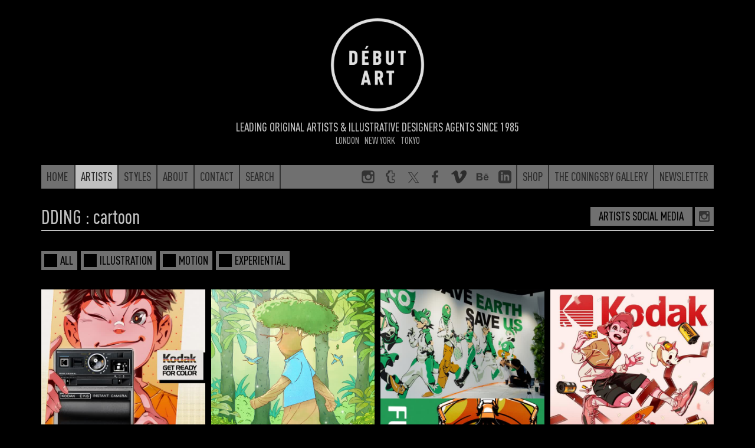

--- FILE ---
content_type: text/html; charset=UTF-8
request_url: https://www.debutart.com/artist/dding?tags=cartoon
body_size: 8071
content:
<!DOCTYPE html>
<html lang="en">
<head>
    <meta charset="utf-8">
    <meta http-equiv="X-UA-Compatible" content="IE=edge">
    <meta name="viewport" content="width=device-width, initial-scale=1.0, maximum-scale=1.0, user-scalable=no">
    <title>
        DDING : cartoon, manga, characters, people, digital, comic book art, graphic, line, japanese, street - Artists - Debut Art    </title>

    <link rel="icon" href="/favicon.ico?v=<div>
    Knowing is not enough; we must apply. Being willing is not enough; we must do. - Leonardo da Vinci
</div>"/>
    <meta name="description"
          content="DDING is a south Korean illustrator. He is based in south Korea. His work is character based. 

He creates images of people enjoying subculture and expresses this in his work. He also works on illus..."/>
    <link rel="canonical" href=""/>
    <meta property="og:locale" content="en_US"/>

            <meta property="og:title" content="DDING : cartoon, manga, characters, people, digital, comic book art, graphic, line, japanese, street - Artists - Debut Art - Debut Art"/>
        <meta property="og:description"
          content="DDING is a south Korean illustrator. He is based in south Korea. His work is character based. 

He creates images of people enjoying subculture and expresses this in his work. He also works on illus..."/>
    <meta property="og:url" content=""/>
    <meta property="og:site_name" content="Debut Art"/>
    <meta property="og:image" content="https://debutart-static-v1.s3.eu-west-1.amazonaws.com/projectitem/6/4/0a5749e988182590de4e7dc1aa38704e/86846_medium-retina.jpg?2023-09-1808:14:10"/>
    <meta name="twitter:card" content="summary_large_image"/>
    <meta name="twitter:description"
          content="DDING is a south Korean illustrator. He is based in south Korea. His work is character based. 

He creates images of people enjoying subculture and expresses this in his work. He also works on illus..."/>
            <meta name="twitter:title" content="DDING : cartoon, manga, characters, people, digital, comic book art, graphic, line, japanese, street - Artists - Debut Art - Debut Art"/>
        <meta name="twitter:site" content="@debutart"/>
    <meta name="twitter:domain" content="Debut Art"/>
    <meta name="twitter:image:src" content="https://debutart-static-v1.s3.eu-west-1.amazonaws.com/projectitem/6/4/0a5749e988182590de4e7dc1aa38704e/86846_medium-retina.jpg?2023-09-1808:14:10"/>
    <meta name="twitter:creator" content="@debutart"/>

    <!--[if lt IE 9]>
        <script src="js/html5shiv.min.js"></script>
        <script src="js/respond.min.js"></script>
    <![endif]-->

    <script>
        (function (i, s, o, g, r, a, m) {
            i['GoogleAnalyticsObject'] = r;
            i[r] = i[r] || function () {
                (i[r].q = i[r].q || []).push(arguments)
            }, i[r].l = 1 * new Date();
            a = s.createElement(o),
                m = s.getElementsByTagName(o)[0];
            a.async = 1;
            a.src = g;
            m.parentNode.insertBefore(a, m)
        })(window, document, 'script', 'https://www.google-analytics.com/analytics.js', 'ga');

        ga('create', 'UA-78544339-1', 'auto');
        ga('require', 'linkid');
        ga('send', 'pageview');

    </script>

    <script type="text/javascript" src="/js/68012a7.js?20251126093800"></script>

    <link href="https://www.debutart.com/css/dark.css?20251126093800" rel="stylesheet" id="style-theme" />

    
    <script>
        var colourThemes = [];
        colourThemes.push('https://www.debutart.com/css/light.css');
        colourThemes.push('https://www.debutart.com/css/dark.css?20251126093800');

        var currentTheme = 1; // default to dark theme
        var themeCache = null;
        var themeCache = Cookies.get('debutColourTheme');

        if (themeCache != undefined) {
            currentTheme = +themeCache;
        }
        $('#style-theme').attr('href', colourThemes[currentTheme]);
    </script>


</head>
<body>
    <svg style="display:none;">
    <defs>
        <g id="svg_facebook">
            <path
                d="M72.9,17.5l-9.2,0c-7.2,0-8.6,3.4-8.6,8.4V37h17.2l-2.2,17.4H55.1v44.5H37.2V54.4h-15V37h15V24.2 c0-14.8,9.1-22.9,22.3-22.9c6.3,0,11.8,0.5,13.4,0.7V17.5z"
            />
        </g>
        <g
            id="svg_twitter"
            transform="scale(2.2)"
        >
            <path
                d="M 5.9199219 6 L 20.582031 27.375 L 6.2304688 44 L 9.4101562 44 L 21.986328 29.421875 L 31.986328 44 L 44 44 L 28.681641 21.669922 L 42.199219 6 L 39.029297 6 L 27.275391 19.617188 L 17.933594 6 L 5.9199219 6 z M 9.7167969 8 L 16.880859 8 L 40.203125 42 L 33.039062 42 L 9.7167969 8 z"
            />
        </g>
        <g id="svg_instagram">
            <path
                d="M99,22c0-11.6-9.4-21-21-21H22C10.4,1,1,10.4,1,22v56c0,11.6,9.4,21,21,21h56c11.6,0,21-9.4,21-21V22z M71,13h8.2 c5.5,0,8.8,3.6,8.8,9.1V29H71V13z M38.5,40.6c2.9-4.1,7.7-6.8,13.1-6.8s10.2,2.7,13.1,6.8c1.9,2.6,3,5.8,3,9.2c0,8.8-7.2,16-16,16 c-8.8,0-16-7.2-16-16C35.6,46.4,36.7,43.2,38.5,40.6z M88,77.6c0,5.5-3.2,10.4-8.7,10.4H23.8C18.3,88,13,83.1,13,77.6V43h13.2 c-1.1,1-1.6,4.8-1.6,8c0,14.9,12.1,26.4,27,26.4c14.9,0,27-11.2,27-26.1c0-3.2-0.6-7.3-1.6-8.3H88V77.6z"
            />
        </g>
        <g id="svg_linkedin">
            <path
                id="Shape"
                d="M19,0 L5,0 C2.239,0 0,2.239 0,5 L0,19 C0,21.761 2.239,24 5,24 L19,24 C21.762,24 24,21.761 24,19 L24,5 C24,2.239 21.762,0 19,0 Z M8,19 L5,19 L5,8 L8,8 L8,19 Z M6.5,6.732 C5.534,6.732 4.75,5.942 4.75,4.968 C4.75,3.994 5.534,3.204 6.5,3.204 C7.466,3.204 8.25,3.994 8.25,4.968 C8.25,5.942 7.467,6.732 6.5,6.732 Z M20,19 L17,19 L17,13.396 C17,10.028 13,10.283 13,13.396 L13,19 L10,19 L10,8 L13,8 L13,9.765 C14.396,7.179 20,6.988 20,12.241 L20,19 Z"
            ></path>
        </g>
        <g id="svg_tumblr">
            <path
                d="M85.2,88.6l0.5-0.8l-6.5-18.5C79.2,69,79,69,79,69H66.4c-0.3,0-0.5,0.3-0.5,0c-0.3-0.5,0-1.6,0-2.4V47.3h16.3V20.1H65.9 v-19H36c-1.9,0-4.3,2.2-4.6,4.9c-1.4,11.1-6,15.5-15.8,18.8L14.5,25c-0.3,0.3-0.3,0.3-0.3,0.5v21.7c0,0.3,0.3,0,0.3,0h10.6v21.2 c0,19,12.1,30.5,36.3,30.5C74.2,98.9,82.2,92.7,85.2,88.6z M64.5,92.4H64c-19.6,0-25.3-14.7-25.3-23.4l-0.1-27.2 c-1.1,0-10.8,0-10.8,0l0-13.5c0-0.3,0.3-0.3,0.6-0.3C38.4,24.2,45,19.3,46.6,7.3c-0.3-0.8,0.3-0.8,0.3-0.8h13h0.5v19h16.3v16.3 H60.5v24.7c0,5.7,2.2,8.7,7.6,8.7c2.2,0,4.6-0.5,7.1-1.4c0.3,0,0.5,0,0.5,0.3l4.1,12v1.1C76.8,90.2,70.5,92.4,64.5,92.4z"
            />
        </g>
        <g id="svg_behance">
            <path
                d="M 1 6.75 L 1 25.25 L 9.9375 25.25 C 10.765625 25.25 16.46875 25.082031 16.46875 19.875 C 16.46875 16.621094 14.230469 15.515625 13.09375 15.1875 C 13.929688 14.792969 15.59375 13.855469 15.59375 11.34375 C 15.59375 9.945313 15.394531 6.75 9.6875 6.75 Z M 21.375 8.46875 L 21.375 10.15625 L 28.28125 10.15625 L 28.28125 8.46875 Z M 5.0625 9.90625 L 8.875 9.90625 C 9.234375 9.90625 11.65625 9.714844 11.65625 12.03125 C 11.65625 14.011719 9.90625 14.21875 9.1875 14.21875 L 5.0625 14.21875 Z M 25 11.6875 C 19.777344 11.6875 18.6875 16.222656 18.6875 18.1875 C 18.6875 24.019531 23.46875 24.6875 25 24.6875 C 29.128906 24.6875 30.300781 22.015625 30.78125 20.53125 L 27.78125 20.53125 C 27.664063 20.914063 26.789063 22.15625 25.125 22.15625 C 22.335938 22.15625 22.09375 19.976563 22.09375 19 L 30.96875 19 C 31.148438 15.625 29.671875 11.6875 25 11.6875 Z M 24.90625 14.21875 C 25.738281 14.21875 26.410156 14.460938 26.8125 14.90625 C 27.214844 15.355469 27.511719 16.011719 27.59375 16.875 L 22.09375 16.875 C 22.109375 16.636719 22.164063 16.363281 22.25 16.0625 C 22.335938 15.753906 22.46875 15.460938 22.6875 15.1875 C 22.90625 14.917969 23.210938 14.683594 23.5625 14.5 C 23.921875 14.3125 24.367188 14.21875 24.90625 14.21875 Z M 5.0625 17 L 9.46875 17 C 10.34375 17 12.40625 17.136719 12.40625 19.65625 C 12.40625 22.097656 9.808594 22.09375 9.40625 22.09375 L 5.0625 22.09375 Z"
            />
        </g>
        <g id="svg_vimeo">
            <g
                id="SVGRepo_bgCarrier"
                stroke-width="0"
            ></g>
            <g
                id="SVGRepo_tracerCarrier"
                stroke-linecap="round"
                stroke-linejoin="round"
            ></g>
            <g id="SVGRepo_iconCarrier">
                <g
                    id="Page-1"
                    stroke="none"
                    stroke-width="1"
                    fill="none"
                    fill-rule="evenodd"
                >
                    <g
                        id="Dribbble-Light-Preview"
                        transform="translate(-60.000000, -7560.000000)"
                        fill="currentColor"
                    >
                        <g
                            id="icons"
                            transform="translate(56.000000, 160.000000)"
                        >
                            <path
                                id="vimeo-[#144]"
                                d="M23.99,7403.93262 C23.9,7405.8454 22.541,7408.46538 19.911,7411.79058 C17.192,7415.26353 14.891,7417 13.009,7417 C11.843,7417 10.857,7415.94019 10.051,7413.82155 L8.437,7407.99457 C7.839,7405.87495 7.197,7404.81514 6.51,7404.81514 C6.36,7404.81514 5.837,7405.12441 4.941,7405.74296 L4,7404.55117 C4.986,7403.69722 5.957,7402.84326 6.913,7401.99029 C8.228,7400.87138 9.214,7400.28337 9.871,7400.22427 C11.425,7400.07751 12.381,7401.12156 12.74,7403.35839 C13.128,7405.77251 13.397,7407.2726 13.547,7407.8616 C13.995,7409.86303 14.488,7410.86374 15.026,7410.86374 C15.444,7410.86374 16.072,7410.21662 16.908,7408.92141 C17.745,7407.6262 18.193,7406.64026 18.253,7405.96359 C18.372,7404.84469 17.924,7404.28622 16.908,7404.28622 C16.43,7404.28622 15.937,7404.38865 15.429,7404.59451 C16.415,7401.44561 18.298,7399.91499 21.077,7400.00364 C23.138,7400.06274 24.11,7401.37174 23.99,7403.93262 L23.99,7403.93262 Z"
                            > </path>
                        </g>
                    </g>
                </g>
            </g>
        </g>
        <g id="svg_peel">
            <polygon
                class="st0"
                id="peel"
                points="0,0 100,100 0,100"
            />
        </g>
        <g id="svg_multiple">
            <path d="M60,60V0H0v60H60z M60,60 M10,50V10h40v40H10z" />
            <polygon points="70,20 80,20 80,80 20,80 20,70 70,70" />
            <polygon points="90,40 100,40 100,100 40,100 40,90 90,90" />
        </g>
    </defs>
</svg>

    <!-- <div class="warning-container">
        <div class="container">
            <div class="row">
                <div class="col-xs-12">
                    <div class="warning-text">
                        <p>We are having trouble connecting to our Image Asset Library, this should be resolved very soon. Until then Debut Art’s illustrators’ folios can be reviewed <a href="https://www.directoryofillustration.com/rep.aspx?RID=79">here</a> and <a href="https://www.workbook.com/portfolios/view/debut_art/section/all_artists">here</a></p>
                    </div>
                </div>
            </div>
        </div>
    </div> -->
    

    <div class="header-alt2">
        <a href="/" class="roundel-link">
            <div class="roundel"></div>
        </a>
        <div class="tagline">
            <strong>Leading original artists &amp; illustrative designers agents since 1985</strong><br>
            <span>
            <a href="">London</a>  &nbsp;             <a href="">New York</a>  &nbsp;             <a href="">Tokyo</a>             </div>
    </div>

    <div class="navband">
    <div class="container">
        <div>
    <!-- No surplus words or unnecessary actions. - Marcus Aurelius -->
</div>
        <nav class="navbar navbar-full navbar-alt2">
            <ul class="m-nav-left">
                <a class="nav-home" href="/">
                    <li class="roundel-small   search-collapse">
                        <div class="home-label">Home</div>
                        <div class="home-logo"></div>
                    </li>
                </a>
                <a class="hidden-xs search-collapse" href="https://www.debutart.com/artists">
                    <li class="n-current">Artists</li>
                </a>
                <a class="hidden-xs search-collapse" href="https://www.debutart.com/styles">
                    <li class="">Styles</li>
                </a>
                <a class="hidden-xs search-collapse" href="https://www.debutart.com/about">
                    <li class="">About</li>
                </a>
                <a class="hidden-xs search-collapse" href="https://www.debutart.com/contact">
                    <li class="">Contact</li>
                </a>
                <a class="hidden-xs search-collapse" id="fullbar-search" role="button">
                    <li class="">Search</li>
                </a>
                <li class="fullbar-search-off" id="fullbar-search-form">
                    <form action="/search/">
                        <input id="input-search-full" type="text" name="s" class="form-control" placeholder="Search">
                        <input type="submit" class="input-hidden">
                    </form>
                </li>
            </ul>

            <ul class="nav-right hidden-xs">
                <a href="https://www.instagram.com/_debutart/" class="hidden-sm" target="_blank">
                    <li class="navicon">
                        <svg viewBox="0 0 100 100">
                            <use xlink:href="#svg_instagram"></use>
                        </svg>
                    </li>
                </a>
                <a href="http://debutart.tumblr.com/" class="hidden-sm" target="_blank">
                    <li class="navicon">
                        <svg viewBox="0 0 100 100">
                            <use xlink:href="#svg_tumblr"></use>
                        </svg>
                    </li>
                </a>
                <a href="https://twitter.com/debutart" class="hidden-sm" target="_blank">
                    <li class="navicon">
                        <svg viewBox="0 0 100 100">
                            <use xlink:href="#svg_twitter"></use>
                        </svg>
                    </li>
                </a>
                <a href="http://www.facebook.com/pages/Debut-Art/121975914504230" class="hidden-sm" target="_blank">
                    <li class="navicon">
                        <svg viewBox="0 0 100 100">
                            <use xlink:href="#svg_facebook"></use>
                        </svg>
                    </li>
                </a>
                <a href="https://vimeo.com/debutart" class="hidden-sm" target="_blank">
                    <li class="navicon">
                        <svg viewBox="0 0 20 17">
                            <use xlink:href="#svg_vimeo"></use>
                        </svg>
                    </li>
                </a>
                <a href="https://www.behance.net/debutart" class="hidden-sm" target="_blank">
                    <li class="navicon">
                        <svg viewBox="0 0 32 32">
                            <use xlink:href="#svg_behance"></use>
                        </svg>
                    </li>
                </a>
                <a href="https://www.linkedin.com/company/debut-art" class="hidden-sm" target="_blank">
                    <li class="navicon">
                        <svg viewBox="0 0 24 24">
                            <use xlink:href="#svg_linkedin"></use>
                        </svg>
                    </li>
                </a>


                <a href="https://www.coningsbygallery.com/artist/debut-artists/artworks" target="_blank">
                    <li>Shop</li>
                </a>
                <a href="https://www.coningsbygallery.com/" target="_blank">
                    <li>The Coningsby Gallery</li>
                </a>
                <a href="https://www.debutart.com/newsletter">
                    <li>Newsletter</li>
                </a>
            </ul>

            <!-- mobile only nav buttons -->
            <ul class="nav-right hidden-sm hidden-md hidden-lg">
                <li id="navicon-search" class="navicon">
                    <button><span class="glyphicon glyphicon-search"></span></button>
                </li>
                <li id="navicon-hotdog" class="navicon">
                    <button><span class="glyphicon glyphicon-menu-hamburger"></span></button>
                </li>
            </ul>
        </nav>

        <!-- mobile only popout menu -->
        <div class="hidden-sm hidden-md hidden-lg" id="mobile-menu" style="display:none;">
            <a href="https://www.debutart.com/artists">Artists</a>
            <a href="https://www.debutart.com/styles">Styles</a>
            <a href="https://www.debutart.com/about">About</a>
            <a href="https://www.debutart.com/news">News</a>
            <a href="https://www.debutart.com/contact">Contact</a>
        </div>
    </div>
</div>

    <div class="container">
        
    <header class="filter-header noselect">
        <div class="h-title">
            <a href="https://www.debutart.com/artist/dding">DDING </a>
                            : cartoon
                    </div>

                    <div class="social-links">

                <span>Artists Social Media</span>

                
                
                                    <a
                        href="https://www.instagram.com/jang_dding"
                        target="_blank"
                    >
                        <svg
                            version="1.1"
                            xmlns="http://www.w3.org/2000/svg"
                            width="20"
                            height="20"
                            viewBox="0 0 20 20"
                        >
                            <title>instagram</title>
                            <path
                                fill="#333333"
                                d="M17 1h-14c-1.1 0-2 0.9-2 2v14c0 1.101 0.9 2 2 2h14c1.1 0 2-0.899 2-2v-14c0-1.1-0.9-2-2-2zM9.984 15.523c3.059 0 5.538-2.481 5.538-5.539 0-0.338-0.043-0.664-0.103-0.984h1.581v7.216c0 0.382-0.31 0.69-0.693 0.69h-12.614c-0.383 0-0.693-0.308-0.693-0.69v-7.216h1.549c-0.061 0.32-0.104 0.646-0.104 0.984 0 3.059 2.481 5.539 5.539 5.539zM6.523 9.984c0-1.912 1.55-3.461 3.462-3.461s3.462 1.549 3.462 3.461-1.551 3.462-3.462 3.462c-1.913 0-3.462-1.55-3.462-3.462zM16.307 6h-1.615c-0.382 0-0.692-0.312-0.692-0.692v-1.617c0-0.382 0.31-0.691 0.691-0.691h1.615c0.384 0 0.694 0.309 0.694 0.691v1.616c0 0.381-0.31 0.693-0.693 0.693z"
                            ></path>
                        </svg>
                    </a>
                
                
            </div>
            </header>

    <div class="row">
        <div class="col-xs-12 col-sm-10 noselect">
            <div class="filters filters-list">
                <a href="/artist/dding?tags=all">
                    <div class="">
                        <div><span class="glyphicon glyphicon-ok"></span></div>
                        ALL
                    </div>
                </a>
                                    <a href="/artist/dding?tags=illustration">
                        <div class="">
                            <div><span class="glyphicon glyphicon-ok"></span></div>
                            ILLUSTRATION
                        </div>
                    </a>
                                    <a href="/artist/dding?tags=motion">
                        <div class="">
                            <div><span class="glyphicon glyphicon-ok"></span></div>
                            MOTION
                        </div>
                    </a>
                                    <a href="/artist/dding?tags=Experiential">
                        <div class="">
                            <div><span class="glyphicon glyphicon-ok"></span></div>
                            EXPERIENTIAL
                        </div>
                    </a>
                            </div>
        </div>
    </div>

    <div class="mb-5 grid grid-cols-1 gap-[10px] sm:grid-cols-2 md:grid-cols-3 lg:grid-cols-4">
            <div class="w-full flex flex-col gap-[10px]">
                            <a
                    class="w-full"
                    href="https://www.debutart.com/artist/dding/get-ready-for-color-kodak"
                >
                    <img
                        class="w-full h-auto"
                        src="https://debutart-static-v1.s3.eu-west-1.amazonaws.com/projectitem/6/4/0a5749e988182590de4e7dc1aa38704e/86846_medium-standard.jpg?2023-09-1808:14:10"
                        alt="Get Ready For Color / Kodak"
                    >
                </a>
                            <a
                    class="w-full"
                    href="https://www.debutart.com/artist/dding/burger-music-live"
                >
                    <img
                        class="w-full h-auto"
                        src="https://debutart-static-v1.s3.eu-west-1.amazonaws.com/projectitem/7/4/77dd97e56a7b06b9f8f36d90edcbe923/86847_medium-standard.jpg?2023-09-1808:16:10"
                        alt="Burger Music Live"
                    >
                </a>
                            <a
                    class="w-full"
                    href="https://www.debutart.com/artist/dding/2021-selfie"
                >
                    <img
                        class="w-full h-auto"
                        src="https://debutart-static-v1.s3.eu-west-1.amazonaws.com/projectitem/6/3/efcf7c00f0b5a0ad35902752c1636410/80536_medium-standard.jpg?2022-02-2410:21:39"
                        alt="2021 Selfie"
                    >
                </a>
                            <a
                    class="w-full"
                    href="https://www.debutart.com/artist/dding/parade"
                >
                    <img
                        class="w-full h-auto"
                        src="https://debutart-static-v1.s3.eu-west-1.amazonaws.com/projectitem/6/0/958256d06901624620875744135b5ba4/82306_medium-standard.jpg?2022-08-1115:03:05"
                        alt="Parade"
                    >
                </a>
                            <a
                    class="w-full"
                    href="https://www.debutart.com/artist/dding/one-drowsy-afternoon"
                >
                    <img
                        class="w-full h-auto"
                        src="https://debutart-static-v1.s3.eu-west-1.amazonaws.com/projectitem/4/3/35e57641e868b09b2329857ca3391290/80534_medium-standard.jpg?2022-02-2410:07:17"
                        alt="One Drowsy Afternoon"
                    >
                </a>
                            <a
                    class="w-full"
                    href="https://www.debutart.com/artist/dding/mcm-collaboration"
                >
                    <img
                        class="w-full h-auto"
                        src="https://debutart-static-v1.s3.eu-west-1.amazonaws.com/projectitem/2/3/59f4befd60d3ff1aff6e6d9e550fc61a/80532_medium-standard.jpg?2022-02-2409:58:41"
                        alt="MCM Collaboration"
                    >
                </a>
                            <a
                    class="w-full"
                    href="https://www.debutart.com/artist/dding/orange-people-secondhands-mural-with-zangano"
                >
                    <img
                        class="w-full h-auto"
                        src="https://debutart-static-v1.s3.eu-west-1.amazonaws.com/projectitem/5/5/3b9364a7b593000ebd0d5f820f82bce3/80555_medium-standard.jpg?2022-02-2411:07:02"
                        alt="Orange People / Secondhands Mural with Zangano"
                    >
                </a>
                            <a
                    class="w-full"
                    href="https://www.debutart.com/artist/dding/campbells-soup"
                >
                    <img
                        class="w-full h-auto"
                        src="https://debutart-static-v1.s3.eu-west-1.amazonaws.com/projectitem/9/3/e262012c47bc9d5a356d9792d664bd86/80539_medium-standard.jpg?2022-02-2410:27:38"
                        alt="Campbell&#039;s Soup"
                    >
                </a>
                            <a
                    class="w-full"
                    href="https://www.debutart.com/artist/dding/waiting"
                >
                    <img
                        class="w-full h-auto"
                        src="https://debutart-static-v1.s3.eu-west-1.amazonaws.com/projectitem/7/4/cd9a5d70b875502e8a02187c3b3a319f/80547_medium-standard.jpg?2022-02-2410:58:42"
                        alt="Waiting"
                    >
                </a>
                    </div>
            <div class="w-full flex flex-col gap-[10px]">
                            <a
                    class="w-full"
                    href="https://www.debutart.com/artist/dding/could-trees-walk-science-news"
                >
                    <img
                        class="w-full h-auto"
                        src="https://debutart-static-v1.s3.eu-west-1.amazonaws.com/projectitem/1/7/9b9ada7f559e19b798f87dc8bd7363ce/93571_medium-standard.jpg?2025-06-2715:21:59"
                        alt="Could Trees Walk? / Science News"
                    >
                </a>
                            <a
                    class="w-full"
                    href="https://www.debutart.com/artist/dding/cu-juice-delaffe"
                >
                    <img
                        class="w-full h-auto"
                        src="https://debutart-static-v1.s3.eu-west-1.amazonaws.com/projectitem/8/4/5e14f2b83b89953d1609efd30fcab04a/89948_medium-standard.jpg?2024-06-0311:16:08"
                        alt="CU Juice / Delaffe"
                    >
                </a>
                            <a
                    class="w-full"
                    href="https://www.debutart.com/artist/dding/vinyl"
                >
                    <img
                        class="w-full h-auto"
                        src="https://debutart-static-v1.s3.eu-west-1.amazonaws.com/projectitem/6/4/fe818d44031a02d515f647833d56bf90/80546_medium-standard.jpg?2022-02-2410:53:05"
                        alt="Vinyl"
                    >
                </a>
                            <a
                    class="w-full"
                    href="https://www.debutart.com/artist/dding/play"
                >
                    <img
                        class="w-full h-auto"
                        src="https://debutart-static-v1.s3.eu-west-1.amazonaws.com/projectitem/3/3/1588cb9152f388ca546201d5b7728ef3/80533_medium-standard.jpg?2022-02-2410:04:36"
                        alt="Play"
                    >
                </a>
                            <a
                    class="w-full"
                    href="https://www.debutart.com/artist/dding/k-games-mural"
                >
                    <img
                        class="w-full h-auto"
                        src="https://debutart-static-v1.s3.eu-west-1.amazonaws.com/projectitem/9/4/a03a6cd40e3a8fe66335d2c4e96effb0/80549_medium-standard.jpg?2022-02-2411:02:54"
                        alt="K-Games Mural"
                    >
                </a>
                            <a
                    class="w-full"
                    href="https://www.debutart.com/artist/dding/cell-endura-collaboration-puma"
                >
                    <img
                        class="w-full h-auto"
                        src="https://debutart-static-v1.s3.eu-west-1.amazonaws.com/projectitem/5/3/22dba62235cd2bbd52c35dd1e58b3a34/80535_medium-standard.png?2022-02-2410:16:41"
                        alt="Cell Endura Collaboration / Puma"
                    >
                </a>
                            <a
                    class="w-full"
                    href="https://www.debutart.com/artist/dding/space-man"
                >
                    <img
                        class="w-full h-auto"
                        src="https://debutart-static-v1.s3.eu-west-1.amazonaws.com/projectitem/3/4/ad3cf0c133c8eb181569d7d8960118d2/80543_medium-standard.jpg?2022-02-2410:32:01"
                        alt="Space Man"
                    >
                </a>
                            <a
                    class="w-full"
                    href="https://www.debutart.com/artist/dding/overman"
                >
                    <img
                        class="w-full h-auto"
                        src="https://debutart-static-v1.s3.eu-west-1.amazonaws.com/projectitem/2/1/4e3084b3e7b6241fe6eaf74a878e6e4b/80612_processed.gif?2022-02-2311:52:56"
                        alt="Overman"
                    >
                </a>
                    </div>
            <div class="w-full flex flex-col gap-[10px]">
                            <a
                    class="w-full"
                    href="https://www.debutart.com/artist/dding/secondhands-mural-with-zangano"
                >
                    <img
                        class="w-full h-auto"
                        src="https://debutart-static-v1.s3.eu-west-1.amazonaws.com/projectitem/3/5/7b8cc334b0a35c2e6ccae5865b9cd6d5/80553_medium-standard.jpg?2022-02-2411:05:53"
                        alt="Secondhands Mural with Zangano"
                    >
                </a>
                            <a
                    class="w-full"
                    href="https://www.debutart.com/artist/dding/fujifilm-2021"
                >
                    <img
                        class="w-full h-auto"
                        src="https://debutart-static-v1.s3.eu-west-1.amazonaws.com/projectitem/8/2/9a6c2f2d9c325af3d7c1d2b48d329aeb/80528_medium-standard.jpg?2022-02-2409:48:12"
                        alt="FUJIFILM 2021"
                    >
                </a>
                            <a
                    class="w-full"
                    href="https://www.debutart.com/artist/dding/glance"
                >
                    <img
                        class="w-full h-auto"
                        src="https://debutart-static-v1.s3.eu-west-1.amazonaws.com/projectitem/0/3/27e8a73e6f915ddb597e899e81168e45/80530_medium-standard.jpg?2022-02-2409:52:05"
                        alt="Glance"
                    >
                </a>
                            <a
                    class="w-full"
                    href="https://www.debutart.com/artist/dding/skater-silkscreen"
                >
                    <img
                        class="w-full h-auto"
                        src="https://debutart-static-v1.s3.eu-west-1.amazonaws.com/projectitem/8/4/3e8773064c249398f411835156b9aa4e/80548_medium-standard.png?2022-02-2411:00:51"
                        alt="Skater Silkscreen"
                    >
                </a>
                            <a
                    class="w-full"
                    href="https://www.debutart.com/artist/dding/dancer"
                >
                    <img
                        class="w-full h-auto"
                        src="https://debutart-static-v1.s3.eu-west-1.amazonaws.com/projectitem/7/2/cae85be75201b6cfc4adf29c8fa8889f/80527_medium-standard.jpg?2022-02-2409:39:30"
                        alt="Dancer"
                    >
                </a>
                            <a
                    class="w-full"
                    href="https://www.debutart.com/artist/dding/subcultures"
                >
                    <img
                        class="w-full h-auto"
                        src="https://debutart-static-v1.s3.eu-west-1.amazonaws.com/projectitem/4/4/3550a6dc21f167c3c4ca346e95ecf842/80544_medium-standard.jpg?2022-02-2410:44:28"
                        alt="Subcultures"
                    >
                </a>
                            <a
                    class="w-full"
                    href="https://www.debutart.com/artist/dding/the-way-im-going-is-my-way"
                >
                    <img
                        class="w-full h-auto"
                        src="https://debutart-static-v1.s3.eu-west-1.amazonaws.com/projectitem/5/4/ba971c51936c72ddb396e114f4992132/80545_medium-standard.jpg?2022-02-2410:48:18"
                        alt="The Way I&#039;m Going Is My Way"
                    >
                </a>
                            <a
                    class="w-full"
                    href="https://www.debutart.com/artist/dding/shocking-skateboard"
                >
                    <img
                        class="w-full h-auto"
                        src="https://debutart-static-v1.s3.eu-west-1.amazonaws.com/projectitem/0/4/ed69d6d7171f70d18bd238265f5aef96/80540_medium-standard.jpg?2022-02-2310:17:16"
                        alt="Shocking Skateboard"
                    >
                </a>
                    </div>
            <div class="w-full flex flex-col gap-[10px]">
                            <a
                    class="w-full"
                    href="https://www.debutart.com/artist/dding/share-moments-kodak"
                >
                    <img
                        class="w-full h-auto"
                        src="https://debutart-static-v1.s3.eu-west-1.amazonaws.com/projectitem/5/4/eb895e63d16d2353768cb8f339560852/86845_medium-standard.jpg?2023-09-1808:13:06"
                        alt="Share Moments / Kodak"
                    >
                </a>
                            <a
                    class="w-full"
                    href="https://www.debutart.com/artist/dding/cu-coffee-delaffe"
                >
                    <img
                        class="w-full h-auto"
                        src="https://debutart-static-v1.s3.eu-west-1.amazonaws.com/projectitem/5/5/3afd0fd69406ef0eaca8fa81d68a3d9a/89955_medium-standard.jpg?2024-06-0311:20:20"
                        alt="CU Coffee / Delaffe"
                    >
                </a>
                            <a
                    class="w-full"
                    href="https://www.debutart.com/artist/dding/basket-boy"
                >
                    <img
                        class="w-full h-auto"
                        src="https://debutart-static-v1.s3.eu-west-1.amazonaws.com/projectitem/8/3/ae73e00b9aeab6f25790ca4bd417fcba/80538_medium-standard.jpg?2022-02-2310:15:17"
                        alt="Basket Boy"
                    >
                </a>
                            <a
                    class="w-full"
                    href="https://www.debutart.com/artist/dding/shelf"
                >
                    <img
                        class="w-full h-auto"
                        src="https://debutart-static-v1.s3.eu-west-1.amazonaws.com/projectitem/7/3/4b936569c03fe89bb18885d072f8da23/80537_medium-standard.jpg?2022-02-2410:23:22"
                        alt="Shelf"
                    >
                </a>
                            <a
                    class="w-full"
                    href="https://www.debutart.com/artist/dding/skater"
                >
                    <img
                        class="w-full h-auto"
                        src="https://debutart-static-v1.s3.eu-west-1.amazonaws.com/projectitem/5/8/8efe8a0777067b6fd7f10af505edb5bf/80585_processed.gif?2022-02-2311:03:36"
                        alt="Skater"
                    >
                </a>
                            <a
                    class="w-full"
                    href="https://www.debutart.com/artist/dding/fujifilm-2-2021"
                >
                    <img
                        class="w-full h-auto"
                        src="https://debutart-static-v1.s3.eu-west-1.amazonaws.com/projectitem/9/2/f05a93f12f0dcfd312eac16a2e1bae32/80529_medium-standard.jpg?2022-02-2409:50:27"
                        alt="FUJIFILM 2 2021"
                    >
                </a>
                            <a
                    class="w-full"
                    href="https://www.debutart.com/artist/dding/hymn-youil-album-cover"
                >
                    <img
                        class="w-full h-auto"
                        src="https://debutart-static-v1.s3.eu-west-1.amazonaws.com/projectitem/1/3/dc6487a87cb7e6e636297dd81b51c23d/80531_medium-standard.png?2022-02-2310:12:39"
                        alt="HYMN / Youil Album Cover"
                    >
                </a>
                            <a
                    class="w-full"
                    href="https://www.debutart.com/artist/dding/x-ray"
                >
                    <img
                        class="w-full h-auto"
                        src="https://debutart-static-v1.s3.eu-west-1.amazonaws.com/projectitem/6/5/7c3f389ab67368a53151c652a834b962/80556_medium-standard.jpg?2022-02-2411:07:40"
                        alt="X-Ray"
                    >
                </a>
                    </div>
    </div>

    </div>

    <footer class="footerband">
        <div class="container footer">
            <div class="row">
                <div class="col-xs-3 col-md-1 foot-link">
                    <a href="https://www.debutart.com/about">About</a>
                </div>
                <div class="col-xs-3 col-md-1 foot-link">
                    <a href="https://www.debutart.com/contact">Contact</a>
                </div>
                <div class="col-xs-3 col-md-1 foot-link">
                    <a href="https://www.debutart.com/legal">Legal</a>
                </div>
                <div class="col-xs-3 col-md-3 foot-link">
                    <a href="https://www.debutart.com/client-terms-and-conditions">Client Terms &amp; Conditions</a>
                </div>
                <div class="col-xs-6 col-md-2 foot-info">
                    30 Tottenham Street<br>
                    London W1T 4RJ, UK
                </div>
                <div class="col-xs-6 col-md-2 foot-info">
                    <a href="/cdn-cgi/l/email-protection#8ce5e2eae3cce8e9eef9f8edfef8a2efe3e1"><span class="__cf_email__" data-cfemail="1970777f76597d7c7b6c6d786b6d377a7674">[email&#160;protected]</span></a><br>
                    +44 (0) 20 7636 1064
                </div>
                <div class="col-xs-12 col-md-2 foot-info">
                    &copy;2026 D&eacute;but Art<br>
                    <br>
                    <a role="button" id="theme-switch">DARK / LIGHT</a>
                </div>
            </div>
        </div>
    </footer>

    <script data-cfasync="false" src="/cdn-cgi/scripts/5c5dd728/cloudflare-static/email-decode.min.js"></script><script>
        checkImageFader();
        checkMultiImages();
        videoThumbCheck();
        $('#theme-switch').click(themeSwitch);
    </script>

    </body>
</html>
